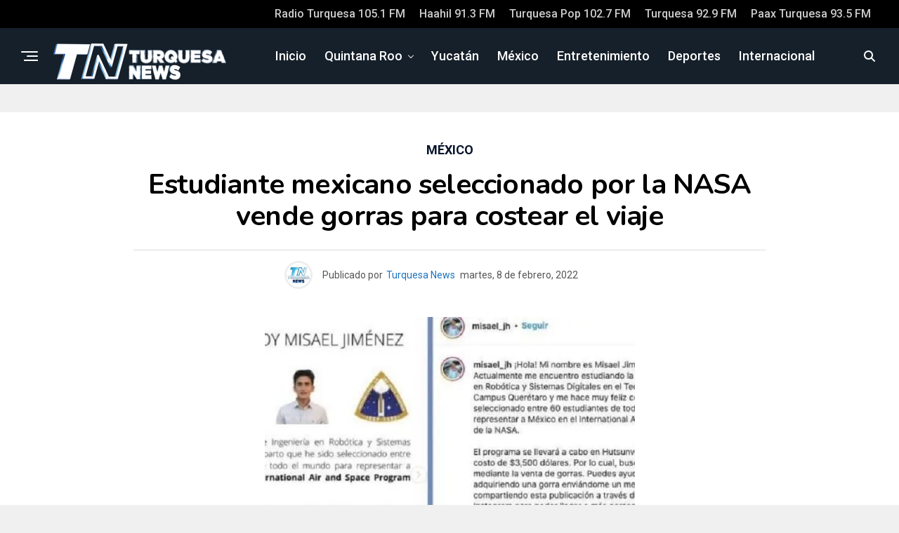

--- FILE ---
content_type: text/html; charset=utf-8
request_url: https://www.google.com/recaptcha/api2/aframe
body_size: 259
content:
<!DOCTYPE HTML><html><head><meta http-equiv="content-type" content="text/html; charset=UTF-8"></head><body><script nonce="hF2Wxs9w0Dfy5UIA1Xs5kQ">/** Anti-fraud and anti-abuse applications only. See google.com/recaptcha */ try{var clients={'sodar':'https://pagead2.googlesyndication.com/pagead/sodar?'};window.addEventListener("message",function(a){try{if(a.source===window.parent){var b=JSON.parse(a.data);var c=clients[b['id']];if(c){var d=document.createElement('img');d.src=c+b['params']+'&rc='+(localStorage.getItem("rc::a")?sessionStorage.getItem("rc::b"):"");window.document.body.appendChild(d);sessionStorage.setItem("rc::e",parseInt(sessionStorage.getItem("rc::e")||0)+1);localStorage.setItem("rc::h",'1769444799672');}}}catch(b){}});window.parent.postMessage("_grecaptcha_ready", "*");}catch(b){}</script></body></html>